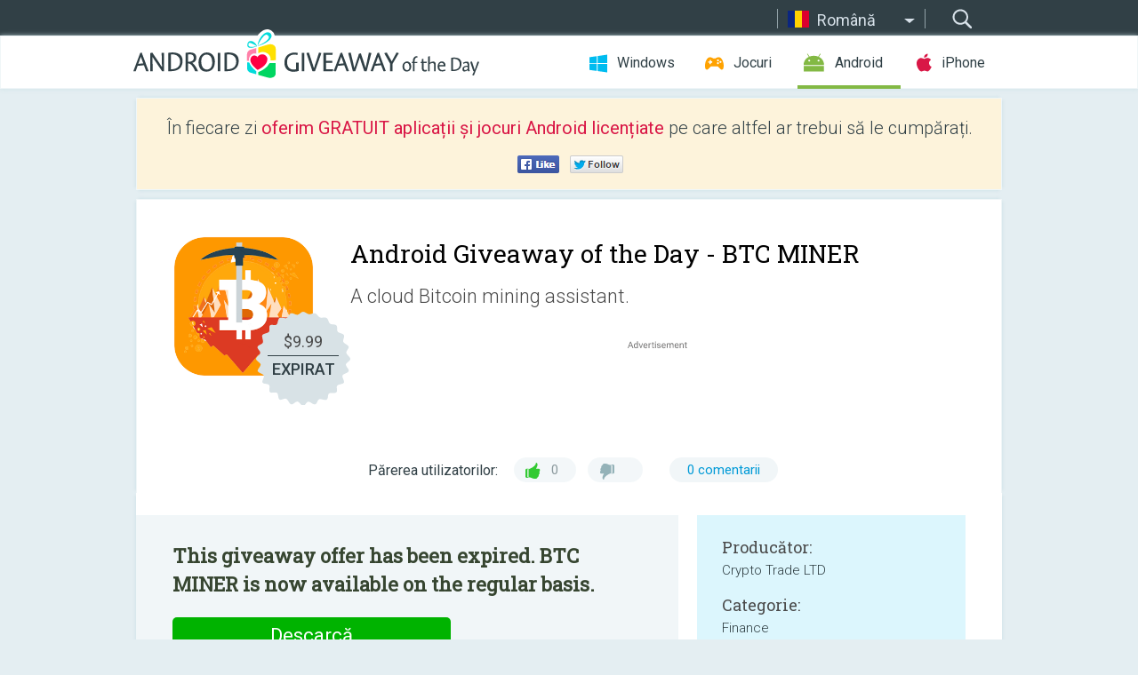

--- FILE ---
content_type: text/html; charset=utf-8
request_url: https://android.giveawayoftheday.com/btc-miner-bitcoin-cloud-mining/?lang=ro
body_size: 9078
content:
<!DOCTYPE html>
<!--[if lt IE 7]>      <html class="no-js ielt10 ielt9 ielt8 ielt7" lang="ro"> <![endif]-->
<!--[if IE 7]>         <html class="no-js ie7 ielt10 ielt9 ielt8" lang="ro"> <![endif]-->
<!--[if IE 8]>         <html class="no-js ie8 ielt10 ielt9" lang="ro"> <![endif]-->
<!--[if IE 9]>         <html class="no-js ie9 ielt10" lang="ro"> <![endif]-->
<!--[if gt IE 10]><!--> <html class="no-js" lang="ro"> <!--<![endif]-->
<head>
        <script async src="https://www.googletagmanager.com/gtag/js?id=G-Z2EXT2LRNE"></script>
    <script>
        window.dataLayer = window.dataLayer || [];
        function gtag(){dataLayer.push(arguments);}
        gtag('js', new Date());

        gtag('config', 'G-Z2EXT2LRNE');
    </script>
                            <meta http-equiv="Content-Type" content="text/html; charset=UTF-8" />
            <meta http-equiv="X-UA-Compatible" content="IE=edge">
            <meta name="viewport" content="width=device-width">
            <meta name="format-detection" content="telephone=no">
                        <meta name="verify-v1" content="nKhoQtkI95aX3NsywlbsnmUuAaUMF+QPTdE0phYHyT8=" />
                    
    <meta name="description" content="Achilipir Android zilnic- " />
    <meta property="fb:app_id" content="200558050727877"/>
    <meta property="og:type" content="website"/>
    <meta property="og:url" content="https://android.giveawayoftheday.com/btc-miner-bitcoin-cloud-mining/?lang=ro"/>
    <meta property="og:title" content=""/>
    <meta property="og:site_name" content="Giveaway of the Day"/>
    <meta property="og:image" content="https://android.giveawayoftheday.com/wp-content/plugins/gotd_googleplay_plugin/images/2020/07/com.btcminerapps_app_icon_1595734324.png"/>
    <meta property="og:description" content=""/>

    <meta property="twitter:card" content="summary_large_image" />
    <meta property="twitter:site" content="@GiveawayotDay" />
    <meta property="twitter:url" content="https://android.giveawayoftheday.com/btc-miner-bitcoin-cloud-mining/?lang=ro" />
    <meta property="twitter:title" content="BTC MINER" />
    <meta property="twitter:description" content="A cloud Bitcoin mining assistant." />
    <meta property="twitter:image" content="https://android.giveawayoftheday.com/wp-content/plugins/gotd_googleplay_plugin/images/2020/07/com.btcminerapps_Screenshot_1595734326.png" />

                            <link rel="alternate" hreflang="en" href="https://android.giveawayoftheday.com/btc-miner-bitcoin-cloud-mining/" type="text/html" />
                                <link rel="alternate" hreflang="es" href="https://android.giveawayoftheday.com/btc-miner-bitcoin-cloud-mining/?lang=es" type="text/html" />
                                <link rel="alternate" hreflang="it" href="https://android.giveawayoftheday.com/btc-miner-bitcoin-cloud-mining/?lang=it" type="text/html" />
                                <link rel="alternate" hreflang="de" href="https://android.giveawayoftheday.com/btc-miner-bitcoin-cloud-mining/?lang=de" type="text/html" />
                                <link rel="alternate" hreflang="fr" href="https://android.giveawayoftheday.com/btc-miner-bitcoin-cloud-mining/?lang=fr" type="text/html" />
                                <link rel="alternate" hreflang="pt" href="https://android.giveawayoftheday.com/btc-miner-bitcoin-cloud-mining/?lang=pt-br" type="text/html" />
                                <link rel="alternate" hreflang="nl" href="https://android.giveawayoftheday.com/btc-miner-bitcoin-cloud-mining/?lang=nl" type="text/html" />
                                <link rel="alternate" hreflang="ru" href="https://android.giveawayoftheday.com/btc-miner-bitcoin-cloud-mining/?lang=ru" type="text/html" />
                                <link rel="alternate" hreflang="ja" href="https://android.giveawayoftheday.com/btc-miner-bitcoin-cloud-mining/?lang=ja" type="text/html" />
                                <link rel="alternate" hreflang="tr" href="https://android.giveawayoftheday.com/btc-miner-bitcoin-cloud-mining/?lang=tr" type="text/html" />
                                <link rel="alternate" hreflang="el" href="https://android.giveawayoftheday.com/btc-miner-bitcoin-cloud-mining/?lang=el" type="text/html" />
                                <link rel="alternate" hreflang="ro" href="https://android.giveawayoftheday.com/btc-miner-bitcoin-cloud-mining/?lang=ro" type="text/html" />
            
                 <link rel="stylesheet" href="https://android.giveawayoftheday.com/css/modal.css?v=1525361059" />
        
        <link href='https://fonts.googleapis.com/css?family=Roboto+Slab:400,300&amp;subset=latin' rel='stylesheet' type='text/css'>
        <link href='https://fonts.googleapis.com/css?family=Roboto:400,300,500,700,300italic&amp;subset=latin' rel='stylesheet' type='text/css'>
        <title>Android Giveaway of the Day - BTC MINER</title>
                    <link rel="stylesheet" href="https://android.giveawayoftheday.com/css/android/main.css?v=1553782962" />
                <link rel="shortcut icon" href="https://android.giveawayoftheday.com/images/favicon.ico" type="image/x-icon">
            <link rel="stylesheet" href="https://android.giveawayoftheday.com/css/android/post.css?v=1566991764" />
    <link rel="stylesheet" href="https://android.giveawayoftheday.com/css/android/banner.css?v=1455286791" />
    <link rel="stylesheet" href="https://android.giveawayoftheday.com/css/remodal.css?v=1451286268" />
    <link rel="stylesheet" href="https://android.giveawayoftheday.com/css/remodal-default-theme.css?v=1451286268" />
    <link rel="stylesheet" href="https://android.giveawayoftheday.com/css/fancybox.css?v=1453363896" />
        <!--[if lte IE 8]><link href="https://android.giveawayoftheday.com/css/ie8.css" rel="stylesheet" type="text/css" /><![endif]-->
        <script type="text/javascript">
                                </script>
                            <script src="https://ajax.googleapis.com/ajax/libs/jquery/1.10.1/jquery.min.js"></script>
                        <script src="https://android.giveawayoftheday.com/js/plugins.js?v=1485935778"></script>
            <script src="https://android.giveawayoftheday.com/js/script.js?v=1710757379"></script>

            <script>
                var common_actions_settings = {
                    search_url: 'https://android.giveawayoftheday.com/?lang=ro',
                    is_ie9: 0,
                    fb_app_id: '200558050727877',
                    project: 'android',
                    locale: 'ro',
                    safari_push: {
                        enabled: 0,
                        url: 'https://android.giveawayoftheday.com/safari_push?lang=ro',
                        website_uid: 'web.com.giveawayoftheday.www',
                        token_url: 'https://android.giveawayoftheday.com/safari_push/check-token?lang=ro',
                        enabled_subprojects: 0
                    }
                };
                jQuery(document).ready(function() {
                    common_actions.init(common_actions_settings);
                    achecker.init({
                        enabled: true,
                        from: 'gaotd_android',
                        is_mobile: false,
                        show_rest: false
                    });
                    away_bnr.init({
                        is_showed: false,
                        idle_interval: 3000,
                        enabled: 0
                    });
                });

                var text_counters = {hours: 'ore', mins: 'de minute', secs: 'secunde', days: 'days'};
            </script>

                    <script>
            jQuery(document).ready(function () {
                getTopCloseOnload();
                makeFixedCloseOnload();
                jQuery(window).scroll(function () {
                    makeFixedCloseOnload();
                })
            });

            function makeFixedCloseOnload() {
                var close_onload = jQuery('.close_onload');
                if (close_onload.length == 0) return;
                var s = jQuery(window).scrollTop() + 20;
                if (s > jQuery('.giveaway_day').offset().top && s != 0) {
                    close_onload.addClass('fixed_closed_onload');
                    close_onload.css('left', jQuery('.wrapper').offset().left - 100)
                    close_onload.css('top', 20)
                }
                else {
                    if (close_onload.hasClass('fixed_closed_onload')) {
                        getTopCloseOnload();
                    }
                    close_onload.removeClass('fixed_closed_onload');
                    close_onload.css('left', '-100px');

                }
            }

            function getTopCloseOnload() {
                var close_onload = jQuery('.close_onload');
                if (close_onload.length == 0) return;
                var top = 0;
                close_onload.css('top',0);
                jQuery('.slogan').each(function () {
                    top = parseInt(close_onload.css('top'));
                    var $this = jQuery(this);
                    var h = parseInt($this.outerHeight());
                    if ($this.css('display') != 'none' && h != 0) {
                        var margin_bottom = parseInt($this.css('margin-bottom'));
                        top = top + margin_bottom + h;
                    }
                    close_onload.css('top', top);
                })
            }
        </script>
        
    <script>
        check_user_lang.lang_redirect = function() {
            if (getCookie('lang') == 1) {
                return;
            }
            var cookie_domain = this.conf.domain.replace(/:8080$/g, '');
            setCookie('lang', 1, {path: '/', expires: 24*60*60, domain: '.' + cookie_domain});
            var lang_regex = new RegExp("[\\?&]lang=([^&#]*)");
            var cur_lang = lang_regex.exec(window.location.search);
            cur_lang = cur_lang ? cur_lang[1] : 'en';
            if (cur_lang != 'en') {
                return;
            }
            var lang_domain = 'en';
            var subdomains = JSON.parse(this.conf.subdomains_json);
            jQuery.each(subdomains, function(url, lang) {
                if (navigator.language == lang['code'] || navigator.language.indexOf(lang['code']+'-') >= 0) {
                    lang_domain = url;
                }
            });

            if (lang_domain == cur_lang) {
                return;
            }

            location.href = document.location.protocol + '//android.' + this.conf.domain + '/' + (this.conf.path ? this.conf.path + '/' : '') + '?lang='+lang_domain;
        };
        common_actions_settings.twitter_acc = 'https://twitter.com/android_gotd';
    </script>

    <script type="text/javascript">
        (function($) {
            $(function() {
                post_actions.resizePostBlock = function(e) {
                    var margin_top = $('.requirements').outerHeight() + 20;
                    if(!Modernizr.mq('(min-width: 1036px)')) {
                        margin_top = '';
                    }
                    $('.offers').css('margin-top', margin_top);
                };
                post_actions.updateRequirements = function(e) {
                    return;
                }
                post_actions.init({
                    post_id: 6154,
                    is_active: 0,
                    vote: {
                        send_url: '/ajax/posts/vote/add'
                    },
                    negative_form: {
                        url: '/ajax/posts/vote/negative-form'
                    },
                    last_comments: {
                        send_url: '/ajax/posts/other-comments'
                    },
                    error_no_reason_text: 'Precizați cel puțin un motiv',
                    error_no_description_text: 'Completați formularul de mai jos și descrieți motivul.'
                });
                comments_actions.init({
                    post_id: 6154,
                    lang_id: 12,
                    vote_url: '/ajax/comments/vote/add',
                    add_comment_url: '/ajax/comments/add',
                    reply_text: 'Răspunde',
                    cancel_text: 'Anulează',
                    no_fields_text: 'Nu ați completat câmpurile obigatorii',
                    fb_app_id: '200558050727877',
                    show_fb_comments: false,
                    lang: 'ro',
                    fb_comm_url: '/ajax/comments/fb-event'
                });
                check_user_lang.init({
                    is_lang_redirect: 1,
                    subdomains_json: '{"en":{"code":"en","name":"English"},"es":{"code":"es","name":"Espa\u00f1ol"},"it":{"code":"it","name":"Italiano"},"de":{"code":"de","name":"Deutsch"},"fr":{"code":"fr","name":"Fran\u00e7ais"},"pt-br":{"code":"pt","name":"Portugu\u00eas"},"nl":{"code":"nl","name":"Nederlands"},"ru":{"code":"ru","name":"\u0420\u0443\u0441\u0441\u043a\u0438\u0439"},"ja":{"code":"ja","name":"\u65e5\u672c\u8a9e"},"tr":{"code":"tr","name":"T\u00fcrk\u00e7e"},"el":{"code":"el","name":"\u0395\u03bb\u03bb\u03b7\u03bd\u03b9\u03ba\u03ac"},"ro":{"code":"ro","name":"Rom\u00e2n\u0103"}}',
                    domain: 'giveawayoftheday.com',
                    path: 'btc-miner-bitcoin-cloud-mining'
                });
                                    downloadShareForm.fbInit('200558050727877');
                                var countdown_until = new Date('19 January 2026 08:00:00');
                gaotd_countdown.render('.giveaway_counter', countdown_until, text_counters);
                                                                                                                                                    $('.download_logging').click(function() {
                                    });
                                            });
        })(jQuery);

    </script>
    <script src="https://android.giveawayoftheday.com/js/jquery.fancybox.pack.js?v=1451286268"></script>
    <script>
        jQuery(document).ready(function() {
                jQuery(".screenshot_image").fancybox({
                    padding : 0,
                    centerOnScroll : true,
                    type : 'image',
                    openEffect	: 'elastic',
                    closeEffect	: 'elastic',
                    helpers : {
                        title : {type : 'outside'},
                        overlay: {locked: false}
                    },
                    'beforeLoad': function () {
                        if (window.addEventListener) {
                            window.addEventListener('DOMMouseScroll', wheel, false);
                        }
                        window.onmousewheel = document.onmousewheel = wheel;
                        var keys = [37, 38, 39, 40];
                        document.onkeydown = function (e) {
                            for (var i = keys.length; i--;) {
                                if (e.keyCode === keys[i]) {
                                    preventDefault(e);
                                    return;
                                }
                            }
                        };
                    },
                    'afterClose': function () {
                        if (window.removeEventListener) {
                            window.removeEventListener('DOMMouseScroll', wheel, false);
                        }
                        window.onmousewheel = document.onmousewheel = document.onkeydown = null;
                    }
                });
            }
        );
        /* fancybox no scroll helpers */

        function preventDefault(e) {
            e = e || window.event;
            if (e.preventDefault) e.preventDefault();
            e.returnValue = false;
        }

        function wheel(e) {
            preventDefault(e);
        }
    </script>
                                    <script  src="https://android.giveawayoftheday.com/widget.php?url=https%3A%2F%2Fandroid.giveawayoftheday.com%2Fbtc-miner-bitcoin-cloud-mining%2F%3Flang%3Dro"></script>
    </head>
<body class="past ro">
<div class="st-container">
    <div class="st-pusher">
        <div class="top_head">
            <div class="width">
                <div class="header_search">
                    <div class="inputbox_wrap">
                        <input type="text" placeholder="Caută" class="inputbox" />
                    </div>
                    <div class="submit_wrap">
                        <input type="submit" class="button" value="Caută" />
                    </div>
                </div>
                                    <div class="header_lang">
                        <div class="curr_lang ieb">
                            <span class="ro">Română</span>
                        </div>
                        <ul class="menu languages">
                                                                    <li><a class="en" href="https://android.giveawayoftheday.com/btc-miner-bitcoin-cloud-mining/" hreflang="en">English</a></li>
                                                            <li><a class="es" href="https://android.giveawayoftheday.com/btc-miner-bitcoin-cloud-mining/?lang=es" hreflang="es">Español</a></li>
                                                            <li><a class="it" href="https://android.giveawayoftheday.com/btc-miner-bitcoin-cloud-mining/?lang=it" hreflang="it">Italiano</a></li>
                                                            <li><a class="de" href="https://android.giveawayoftheday.com/btc-miner-bitcoin-cloud-mining/?lang=de" hreflang="de">Deutsch</a></li>
                                                            <li><a class="fr" href="https://android.giveawayoftheday.com/btc-miner-bitcoin-cloud-mining/?lang=fr" hreflang="fr">Français</a></li>
                                                            <li><a class="pt" href="https://android.giveawayoftheday.com/btc-miner-bitcoin-cloud-mining/?lang=pt-br" hreflang="pt">Português</a></li>
                                                            <li><a class="nl" href="https://android.giveawayoftheday.com/btc-miner-bitcoin-cloud-mining/?lang=nl" hreflang="nl">Nederlands</a></li>
                                                            <li><a class="ru" href="https://android.giveawayoftheday.com/btc-miner-bitcoin-cloud-mining/?lang=ru" hreflang="ru">Русский</a></li>
                                                            <li><a class="ja" href="https://android.giveawayoftheday.com/btc-miner-bitcoin-cloud-mining/?lang=ja" hreflang="ja">日本語</a></li>
                                                            <li><a class="tr" href="https://android.giveawayoftheday.com/btc-miner-bitcoin-cloud-mining/?lang=tr" hreflang="tr">Türkçe</a></li>
                                                            <li><a class="el" href="https://android.giveawayoftheday.com/btc-miner-bitcoin-cloud-mining/?lang=el" hreflang="el">Ελληνικά</a></li>
                                                            </ul>
                    </div>
                            </div>
        </div>
        <div class="header cf">
            <div class="width">
                                    <div class="header_side">
                        <div class="header_nav_trig"></div>
                        <nav class="header_nav">
                            <ul class="menu">
                                <li class="w ">
                                    <a href="https://ro.giveawayoftheday.com/">Windows</a>
                                </li>
                                <li class="g ">
                                    <a href="https://game.giveawayoftheday.com/">Jocuri</a>
                                </li>
                                <li class="a active">
                                    <a href="https://android.giveawayoftheday.com/?lang=ro">Android</a>
                                </li>
                                <li class="i ">
                                    <a href="https://iphone.giveawayoftheday.com/?lang=ro">iPhone</a>
                                </li>
                            </ul>
                        </nav>
                                                    <div class="language">
                                <label>Your language:</label>
                                <select>
                                                            <option value="https://android.giveawayoftheday.com/btc-miner-bitcoin-cloud-mining/" >English</option>
                                <option value="https://android.giveawayoftheday.com/btc-miner-bitcoin-cloud-mining/?lang=es" >Español</option>
                                <option value="https://android.giveawayoftheday.com/btc-miner-bitcoin-cloud-mining/?lang=it" >Italiano</option>
                                <option value="https://android.giveawayoftheday.com/btc-miner-bitcoin-cloud-mining/?lang=de" >Deutsch</option>
                                <option value="https://android.giveawayoftheday.com/btc-miner-bitcoin-cloud-mining/?lang=fr" >Français</option>
                                <option value="https://android.giveawayoftheday.com/btc-miner-bitcoin-cloud-mining/?lang=pt-br" >Português</option>
                                <option value="https://android.giveawayoftheday.com/btc-miner-bitcoin-cloud-mining/?lang=nl" >Nederlands</option>
                                <option value="https://android.giveawayoftheday.com/btc-miner-bitcoin-cloud-mining/?lang=ru" >Русский</option>
                                <option value="https://android.giveawayoftheday.com/btc-miner-bitcoin-cloud-mining/?lang=ja" >日本語</option>
                                <option value="https://android.giveawayoftheday.com/btc-miner-bitcoin-cloud-mining/?lang=tr" >Türkçe</option>
                                <option value="https://android.giveawayoftheday.com/btc-miner-bitcoin-cloud-mining/?lang=el" >Ελληνικά</option>
                                <option value="https://android.giveawayoftheday.com/btc-miner-bitcoin-cloud-mining/?lang=ro" selected>Română</option>
                                            </select>
                                <span>&#9660;</span>
                            </div>
                                            </div>
                    <a href="https://android.giveawayoftheday.com/?lang=ro" class="header_logo"></a>
                                                </div>
        </div><!-- .header-->

                <div class="modal" style="display: none;" id="modal_chrome_notif">
    <div class="modal_bg"></div>
    <div class="wrapper_modal modal_notification">
        <div class="table-cell">
            <div class="block_push p">
                <a href="#" class="close_btn" id="close_btn_modal_chrome"></a>
                <p>
                    Never miss all the cool giveaways:<br>
                    get notifications in your browser!
                </p>
                <div class="button_wrapper">
                    <a href="#" class="grey btn" id="no_btn_modal_chrome">No, thanks</a>
                    <a href="#" class="blue btn" id="yes_btn_modal_chrome">Yes, I'd like to</a>
                </div>
            </div>
                        </div>
    </div>
</div>
        <div class="wrapper width">
                        <div class="middle cf">
                    <div class="middle cf">
        <div class="col2 slogan jus">
    <p>În fiecare zi <b>oferim GRATUIT aplicații și jocuri Android licențiate</b> pe care altfel ar trebui să le cumpărați.</p>

    <ul class="like_block_rendered">

        <li class="like_block_fb_c">
            <div class="like_block_fb" title="Like" onmousemove="common_actions.showSocialFbLikeButton(event)">
			</div>
        </li>
        <li class="like_block_tw_c">
            <div class="like_block_tw" title="Like" onmousemove="common_actions.showSocialTwLikeButton(event)">
			</div>
        </li>
    </ul>

</div>        <div class="col1 giveaway_day">
            <div class="giveaway_wrap cf">
                <div class="giveaway_img">                     <img src="https://android.giveawayoftheday.com/wp-content/plugins/gotd_googleplay_plugin/images/2020/07/com.btcminerapps_app_icon_1595734324.png" alt="BTC MINER Giveaway" >
                    <div class="giveaway_label">
                        <a href="/download/?id=6154&amp;source=site" class="label_link download_logging"></a>
                        <div class="old_price">
                            $9.99
                        </div>
                        <div class="free">
                                                            EXPIRAT
                                                    </div>
                    </div>
                </div>
                <div class="over">
                    <div class="giveaway_title">
                        <h1>Android Giveaway of the Day&nbsp;- <span>BTC MINER</span></h1>
                    </div>
                    <div class="giveaway_descr"> A cloud Bitcoin mining assistant.</div>
                    <a href="/download/?id=6154&amp;source=site" class="second_btn download_logging"><span class="old_price">$9.99</span>
                                                    EXPIRAT
                                            </a>
                </div>
                <div class="top_ab aa-728">
                    <script async src="//pagead2.googlesyndication.com/pagead/js/adsbygoogle.js"></script>
        <!-- Android GOTD Responsive / Product Page ATF -->
        <ins class="adsbygoogle a_block_top"
             style="display:block"
             data-ad-client="ca-pub-5954465348452390"
             data-ad-slot="2064525062"
             data-ad-format="fluid"></ins>
        <script>
            (adsbygoogle = window.adsbygoogle || []).push({});
        </script>
    </div>
                <div class="wrapper_v">
                    <span class="wrap_votes disabled ">
    <span class="text">Părerea utilizatorilor:</span>
                <span class="positive">0</span>
    <span class="negative"></span>
            <span class="wrap_count">
        <a href="#comments">
                                                0 comentarii
                                    </a>
    </span>

    </span>                                    </div>
            </div>
        </div>

        

        <div class="col1 wrap_content">
            <div class="left_col">
                                <div class="col2-1 col-r timer">
                    <div class="left">
                        <p><b>This giveaway offer has been expired. BTC MINER  is now available on the regular basis.</b></p>
                    </div>
                    <div class="wrap_links">
                        <a href="/download/?id=6154&amp;source=site" class="download_btn download_logging" target="_blank">
                            Descarcă <span>BTC MINER</span>
                        </a>
                    </div>
                </div>
                                <div class="wrapper_screens">
                                            <a rel="gallery" class="screenshot_image" href="https://android.giveawayoftheday.com/wp-content/plugins/gotd_googleplay_plugin/images/2020/07/com.btcminerapps_Screenshot_1595734326.png"><img src="https://android.giveawayoftheday.com/wp-content/plugins/gotd_googleplay_plugin/images/2020/07/com.btcminerapps_Screenshot_1595734326.png" alt="" /></a>
                                            <a rel="gallery" class="screenshot_image" href="https://android.giveawayoftheday.com/wp-content/plugins/gotd_googleplay_plugin/images/2020/07/com.btcminerapps_Screenshot_1595734329.png"><img src="https://android.giveawayoftheday.com/wp-content/plugins/gotd_googleplay_plugin/images/2020/07/com.btcminerapps_Screenshot_1595734329.png" alt="" /></a>
                                            <a rel="gallery" class="screenshot_image" href="https://android.giveawayoftheday.com/wp-content/plugins/gotd_googleplay_plugin/images/2020/07/com.btcminerapps_Screenshot_1595734332.png"><img src="https://android.giveawayoftheday.com/wp-content/plugins/gotd_googleplay_plugin/images/2020/07/com.btcminerapps_Screenshot_1595734332.png" alt="" /></a>
                                            <a rel="gallery" class="screenshot_image" href="https://android.giveawayoftheday.com/wp-content/plugins/gotd_googleplay_plugin/images/2020/07/com.btcminerapps_Screenshot_1595734335.png"><img src="https://android.giveawayoftheday.com/wp-content/plugins/gotd_googleplay_plugin/images/2020/07/com.btcminerapps_Screenshot_1595734335.png" alt="" /></a>
                                            <a rel="gallery" class="screenshot_image" href="https://android.giveawayoftheday.com/wp-content/plugins/gotd_googleplay_plugin/images/2020/07/com.btcminerapps_Screenshot_1595734338.png"><img src="https://android.giveawayoftheday.com/wp-content/plugins/gotd_googleplay_plugin/images/2020/07/com.btcminerapps_Screenshot_1595734338.png" alt="" /></a>
                                            <a rel="gallery" class="screenshot_image" href="https://android.giveawayoftheday.com/wp-content/plugins/gotd_googleplay_plugin/images/2020/07/com.btcminerapps_Screenshot_1595734342.png"><img src="https://android.giveawayoftheday.com/wp-content/plugins/gotd_googleplay_plugin/images/2020/07/com.btcminerapps_Screenshot_1595734342.png" alt="" /></a>
                                    </div>
                <div class="col1 prog_descr">
                    <div class="center_ab aa-300">
                    <script async src="//pagead2.googlesyndication.com/pagead/js/adsbygoogle.js"></script>
        <!-- Android GOTD Responsive / Product Page BTF -->
        <ins class="adsbygoogle a_block_center"
             style="display:block"
             data-ad-client="ca-pub-5954465348452390"
             data-ad-slot="5017991465"
             data-ad-format="fluid"></ins>
        <script>
            (adsbygoogle = window.adsbygoogle || []).push({});
        </script>
    </div>
                    
                </div>

                <div class="col2-2 col-r requirements">
                    <h3>Producător:</h3>
                                        <p>Crypto Trade LTD</p>
                    <h3>Categorie:</h3>
                    <p>Finance</p>
                    <h3>Versiune:</h3>
                    <p>1.0</p>
                    <h3>Dimensiune:</h3>
                    <p>6.8M</p>
                    <h3>Adresabilitate:</h3>
                    <p>Everyone</p>
                    <h3>Compatibilitate:</h3>
                    <p>4.4 and up</p>
                </div>

                
                <div class="col1 comments  no-fb-com" id="comment_conteiner">
    <div class="wrap_comments" id="comments">

        <h2>Comentarii la BTC MINER</h2>

                <div class="rate_thx">
            <span>Thank you for voting!</span><br>Please add a comment explaining the reason behind your vote.
        </div>
        
        
                <div class="wrap_form">
            <div>
                                                <div class="comments_error pink"></div>
                                <form method="post" id="comment_form">
                    <input type="hidden" name="parent" value="0" id="comment_parent">
                    <input type="hidden" name="reply" value="0" id="comment_reply">
                    <div class="top_wrap first">
                        <input type="text" name="name" placeholder="Nume*" value="">
                    </div>
                    <div class="top_wrap second">
                        <input type="text" name="email" placeholder="Email* (nu va fi publicat)" value="">
                    </div>
                                        <textarea name="content" placeholder="Adăugare comentariu..."></textarea>

                    <div class="comments-replies-notice">
                        <input type="checkbox" id="replies_notice" name="replies_notice" value="1" class="custom-checkbox" checked>
                        <label for="replies_notice" class="custom-checkbox">
                            Trimite-mi notificări când alți utilizatori postează
                        </label>
                    </div>

                       
                    <div id="googlerecaptcha" style="margin-bottom:20px; display: none;"></div>
                    <script src="https://www.google.com/recaptcha/api.js?hl=ro&render=explicit" async defer></script>
                    <script type="text/javascript">                 
                    var renderRecaptcha = function() {
                            grecaptcha.render('googlerecaptcha', {
                              'sitekey' : ''
                            });
                          };    
                    </script>                                        
                                           
                    <input type="submit" value="Trimiteţi comentariu">
                    <div class="comment_form_loading"></div>
                </form>
                            </div>
        </div>
                
                            

                
        <div id="comments_container">
                    </div>
        
        
          

            </div>

    </div>
            </div>
            <div class="right_col">
                <div class="col2 offers">
                        <div id="giveaway_termswidget"></div>
                                        <div class="col2-2 col-r download download_win ">
                                                    <span class="lbl"><span class="light_blue">Windows</span> Giveaway of the Day</span>
                            <div>
                                <div class="giveaway_img">
                                    <img src="https://giveawayoftheday.com/wp-content/uploads/2020/03/2badae7856d0a5f16fb94237bde388b9.png" class="icon120" alt="">
                                    <div class="giveaway_label">
                                        <a href="https://ro.giveawayoftheday.com/video-split-trim-3-4-4-40-3/" class="label_link"></a>
                                        <div class="old_price">$29.90</div>
                                        <div class="free">
                                                                                            <span class="big">gratuit</span> astăzi
                                                                                    </div>
                                    </div>
                                </div>
                                <div class="over">
                                    <div class="giveaway_title">
                                        <a href="https://ro.giveawayoftheday.com/video-split-trim-3-4-4-40-3/">Video Split &amp; Trim 3.4.4.40</a>
                                    </div>
                                    <div class="giveaway_descr">Tăiați, împărțiți și uniți fișiere video.</div>
                                </div>
                                <div class="giveaway_counter"></div>
                                <div class="giveaway_buttons">
                                    <a href="https://ro.giveawayoftheday.com/video-split-trim-3-4-4-40-3/" class="proceed">Mergeţi în pagina de descărcare</a>
                                </div>
                            </div>
                                            </div>
                </div>
            </div>
        </div>
    </div>

            <div class="col1 wrap_goto">
                            <a href="https://android.giveawayoftheday.com/big-sur-macos-icon-pack/?lang=ro" class="link_prev">&#171;&nbsp;Big Sur - MacOS icon pack</a>
                                        <a href="https://android.giveawayoftheday.com/wormster-dash/?lang=ro" class="link_next">Wormster Dash&nbsp;&#187;</a>
                    </div>
    
    <div data-remodal-id="modal">
        <button data-remodal-action="close" class="remodal-close"></button>
        <div id="remodal-content"></div>
    </div>

                               </div><!-- .middle-->
            <div class="footer cf">
                    <nav class="footer_nav">
        <ul class="menu jus">
            <li><a href="https://android.giveawayoftheday.com/">Acasă</a></li>
            <li><a href="https://android.giveawayoftheday.com/submit-your-app/">Pentru Dezvoltatori</a></li>
            <li><a href="#" class="call_subscribe_form">Abonaţi-vă la lista de email</a></li>
            <li><a href="https://www.giveawayoftheday.com/about/contact/">Formular de contact</a></li>
            <li><a href="https://www.giveawayoftheday.com/forums/">Forumuri</a></li>
            <li><a href="https://blog.giveawayoftheday.com/">Jurnal</a></li>
        </ul>
    </nav>
    <div class="row">
        <div class="col2 social">
            <ul class="menu menu_rss">
                <li><a href="https://android.giveawayoftheday.com/feed/?lang=ro" class="rss ieb">Flux RSS</a></li>
                <li><a href="https://android.giveawayoftheday.com/comments/feed/?lang=ro" class="rss ieb">Comentarii flux RSS</a></li>
            </ul>
            <ul class="menu menu_social">
                <li><a href="https://www.facebook.com/giveawayotday/" class="fb ieb">Urmăriți-ne pe Facebook</a></li>
            </ul>
        </div>
        <div class="col1 copyright">
            <p>&copy; 2006 - 2026 <a href="https://www.giveawayoftheday.com/">giveawayoftheday.com</a>. <span>Toate drepturile rezervate.</span> Se aşteaptă licenţa.</p>
        </div>
    </div>
            </div><!-- .footer -->
        </div><!-- .wrapper -->
    </div>
</div>
        <script type="text/javascript">
    document.write("<img src='https://www.giveawayoftheday.com/log.php?id=2969,7241,7246&r=" + Math.round(100000 * Math.random()) + "' class='absolute'/>");
</script>
    <script>
        (function($) {
            $(function() {
                subscribe_popup_form.init({
                    form_url: '/posts/mailing/subscribe?lang=ro',
                    subscribe: {url: '/ajax/posts/mailing/subscribe'}
                });
            });
        })(jQuery);
    </script>
</body>
</html>


--- FILE ---
content_type: text/html; charset=utf-8
request_url: https://www.google.com/recaptcha/api2/aframe
body_size: -87
content:
<!DOCTYPE HTML><html><head><meta http-equiv="content-type" content="text/html; charset=UTF-8"></head><body><script nonce="cr2Ze0L1OEC3vuBB0jP5dg">/** Anti-fraud and anti-abuse applications only. See google.com/recaptcha */ try{var clients={'sodar':'https://pagead2.googlesyndication.com/pagead/sodar?'};window.addEventListener("message",function(a){try{if(a.source===window.parent){var b=JSON.parse(a.data);var c=clients[b['id']];if(c){var d=document.createElement('img');d.src=c+b['params']+'&rc='+(localStorage.getItem("rc::a")?sessionStorage.getItem("rc::b"):"");window.document.body.appendChild(d);sessionStorage.setItem("rc::e",parseInt(sessionStorage.getItem("rc::e")||0)+1);localStorage.setItem("rc::h",'1768736635134');}}}catch(b){}});window.parent.postMessage("_grecaptcha_ready", "*");}catch(b){}</script></body></html>